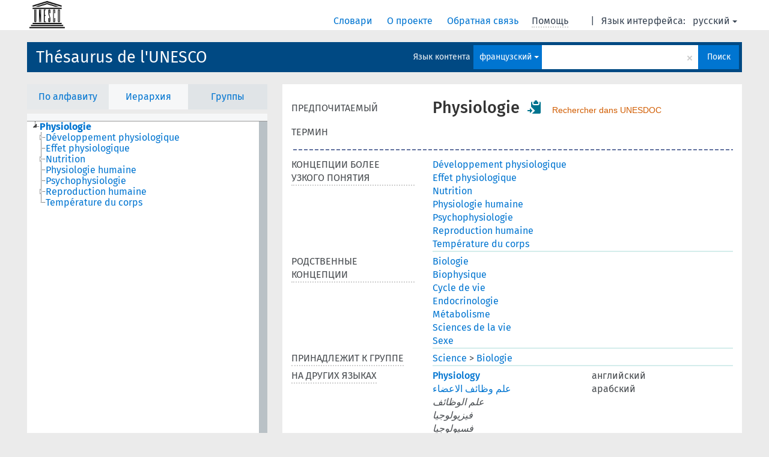

--- FILE ---
content_type: text/html; charset=UTF-8
request_url: https://vocabularies.unesco.org/browser/thesaurus/ru/page/?clang=fr&uri=http%3A%2F%2Fvocabularies.unesco.org%2Fthesaurus%2Fconcept227
body_size: 6611
content:
<!DOCTYPE html>
<html dir="ltr" lang="ru">
<head>
<base href="https://vocabularies.unesco.org/browser/">
<link rel="shortcut icon" href="favicon.ico">
<meta http-equiv="X-UA-Compatible" content="IE=Edge">
<meta http-equiv="Content-Type" content="text/html; charset=UTF-8">
<meta name="viewport" content="width=device-width, initial-scale=1.0">
<link href="vendor/components/jqueryui/themes/cupertino/jquery-ui.min.css" media="screen, print" rel="stylesheet" type="text/css">
<link href="vendor/twitter/bootstrap/dist/css/bootstrap.min.css" media="screen, print" rel="stylesheet" type="text/css">
<link href="vendor/vakata/jstree/dist/themes/default/style.min.css" media="screen, print" rel="stylesheet" type="text/css">
<link href="vendor/davidstutz/bootstrap-multiselect/dist/css/bootstrap-multiselect.css" media="screen, print" rel="stylesheet" type="text/css">
<link href="resource/css/jquery.mCustomScrollbar.css" rel="stylesheet" type="text/css" />
<link href="resource/css/jquery.qtip.min.css" rel="stylesheet" type="text/css" />
<link href="resource/css/fira.css" media="screen, print" rel="stylesheet" type="text/css">
<link href="resource/css/styles.css" media="screen, print" rel="stylesheet" type="text/css">
<link href="resource/css/rtl.css" media="screen, print" rel="stylesheet" type="text/css">
<link href="resource/css/rtl-jquery.qtip.min.css" rel="stylesheet" type="text/css" />
<link href="resource/css/stylesheet.css" media="screen, print" rel="stylesheet" type="text/css">

<title>: thesaurus: Physiologie</title>
</head>
<body class="vocab-thesaurus">
  <div id="skiptocontent">
    <a href="thesaurus/ru/page/?clang=fr&amp;uri=http%3A%2F%2Fvocabularies.unesco.org%2Fthesaurus%2Fconcept227#maincontent">skip to main content</a>
  </div>
  <div class="topbar-white">    <div class="topbar topbar-white">
      <a  class="service-ru" href="ru/?clang=fr"><h1 id="service-name"></h1></a>
<div id="language" class="dropdown"><span class="navigation-font">|</span>
  <span class="navigation-font">Язык интерфейса:</span>
  <button type="button" class="btn btn-default dropdown-toggle navigation-font" data-toggle="dropdown">русский<span class="caret"></span></button>
  <ul class="dropdown-menu dropdown-menu-right">
      <li><a id="language-en" class="versal" href="thesaurus/en/page/?clang=fr&amp;uri=http%3A%2F%2Fvocabularies.unesco.org%2Fthesaurus%2Fconcept227"> English</a></li>
        <li><a id="language-fr" class="versal" href="thesaurus/fr/page/?clang=fr&amp;uri=http%3A%2F%2Fvocabularies.unesco.org%2Fthesaurus%2Fconcept227"> français</a></li>
        <li><a id="language-es" class="versal" href="thesaurus/es/page/?clang=fr&amp;uri=http%3A%2F%2Fvocabularies.unesco.org%2Fthesaurus%2Fconcept227"> español</a></li>
        <li><a id="language-ar" class="versal" href="thesaurus/ar/page/?clang=fr&amp;uri=http%3A%2F%2Fvocabularies.unesco.org%2Fthesaurus%2Fconcept227"> العربية</a></li>
          </ul>
</div>
<div id="navigation">
  <a href="ru/?clang=fr" id="navi1" class="navigation-font" >
  Словари  </a>
  <a href="ru/about?clang=fr" id="navi2" class="navigation-font">
  О проекте  </a>
  <a href="thesaurus/ru/feedback?clang=fr" id="navi3" class="navigation-font">
  Обратная связь  </a>
  <span id="navi4" title="Наведите указатель мыши на текст с пунктирным подчеркиванием, чтобы увидеть информацию о свойстве.<br /><br />Для сокращения поиска, пожалуйста, используйте символ * как в *животное или *патент*. В конце поисковых слов, поиск будет сокращён автоматически, даже если символ сокращения не введён вручную: таким образом, кот выдаст те же результаты, что и кот*.">
    <span class="navigation-font">Помощь</span>
  </span>
</div>

<!-- top-bar ENDS HERE -->
    </div>
  </div>    <div class="headerbar">
    <div class="row"><div class="headerbar-coloured"></div><div class="header-left">
  <h1><a href="thesaurus/ru/?clang=fr">Thésaurus de l&#039;UNESCO</a></h1>
</div>
<div class="header-float">

  <div class="search-vocab-text"><p>Язык контента</p></div>    <form class="navbar-form" role="search" name="text-search" action="thesaurus/ru/search">
    <input style="display: none" name="clang" value="fr" id="lang-input">
    <div class="input-group">
      <div class="input-group-btn">
        <label class="sr-only" for="lang-dropdown-toggle">Язык контента и поиска</label>
        <button type="button" class="btn btn-default dropdown-toggle" data-toggle="dropdown" id="lang-dropdown-toggle">русский</button>
        <ul class="dropdown-menu">
                            <li><a href="thesaurus/ru/page/?clang=en&amp;uri=http%3A%2F%2Fvocabularies.unesco.org%2Fthesaurus%2Fconcept227" class="lang-button" hreflang="en">английский</a></li>
                    <li><a href="thesaurus/ru/page/?clang=ar&amp;uri=http%3A%2F%2Fvocabularies.unesco.org%2Fthesaurus%2Fconcept227" class="lang-button" hreflang="ar">арабский</a></li>
                    <li><a href="thesaurus/ru/page/?clang=es&amp;uri=http%3A%2F%2Fvocabularies.unesco.org%2Fthesaurus%2Fconcept227" class="lang-button" hreflang="es">испанский</a></li>
                    <li><a href="thesaurus/ru/page/?uri=http%3A%2F%2Fvocabularies.unesco.org%2Fthesaurus%2Fconcept227" class="lang-button" hreflang="ru">русский</a></li>
                    <li><a href="thesaurus/ru/page/?clang=fr&amp;uri=http%3A%2F%2Fvocabularies.unesco.org%2Fthesaurus%2Fconcept227" class="lang-button" hreflang="fr">французский</a></li>
                            <li><a href="thesaurus/ru/page/?uri=http://vocabularies.unesco.org/thesaurus/concept227&clang=fr&anylang=on" class="lang-button lang-button-all">Любой язык</a><input name="anylang" type="checkbox"></li>
        </ul>
      </div><!-- /btn-group -->
      <label class="sr-only" for="search-field">Введите термин для поиска</label>
      <input id="search-field" type="text" class="form-control" name="q" value="">
      <div class="input-group-btn">
        <label class="sr-only" for="search-all-button">Найти</label>
        <button id="search-all-button" type="submit" class="btn btn-primary">Поиск</button>
      </div>
    </div>
    <div id="search-from-all-vocabularies-radio-buttons">
      <input type="radio" id="all-languages-true" name="anylang" value="on"
      onClick="createCookie('SKOSMOS_SEARCH_ALL', this.value , 365);" />
    </div>
      </form>
</div>
</div>  </div>
    <div class="main-container">
        <div id="sidebar">
                <div class="sidebar-buttons">
        <ul class="nav nav-tabs">
                                            <li id="alpha"><a href="thesaurus/ru/index?clang=fr">По алфавиту</a></li>
                          <li id="hierarchy" class="active"><a href="#" id="hier-trigger">Иерархия</a></li>
                          <li id="groups"><a href="thesaurus/ru/groups?clang=fr">Группы</a></li>
                                                  </ul>
      </div>
              <ul class="pagination">
                </ul>
      
      <div class="sidebar-grey  concept-hierarchy">
        <div id="alphabetical-menu">
                  </div>
              </div>
              </div>
    
            <div id="maincontent">
                  <div class="content">
                           <div class="concept-info">
      <div class="concept-main">
                                          <div class="row"><div class="property-label property-label-pref"><span class="versal">ПРЕДПОЧИТАЕМЫЙ ТЕРМИН</span></div><div class="property-value-column"><span class="prefLabel conceptlabel" id="pref-label">Physiologie</span>        &nbsp;<button type="button" data-toggle="tooltip" data-placement="button" title="Copy to clipboard" class="btn btn-default btn-xs copy-clipboard" for="#pref-label"><span class="glyphicon glyphicon-copy" aria-hidden="true"></span></button><!-- inclusion du lien de recherche -->
        		&nbsp;
				    
		        <a class="unesdoc" href="https://unesdoc.unesco.org/query?q=subjectConcept_s:concept227&locale=fr&queryDisplay=Physiologie" target="_blank" title="Rechercher dans UNESDOC, le dépôt numérique de l’UNESCO et le catalogue de la bibliothèque">
                Rechercher dans UNESDOC
		</a><!-- fin inclusion du lien de recherche --></div><div class="col-md-12"><div class="preflabel-spacer"></div></div></div>                       <div class="row">
          <div class="property-label">
            <span class="versal property-click" title="Концепции более узкого понятия.">КОНЦЕПЦИИ БОЛЕЕ УЗКОГО ПОНЯТИЯ</span>
          </div>
          <div class="property-value-column"><div class="property-value-wrapper">
                <ul>
                     <li>
                                                                               <a href="thesaurus/ru/page/?clang=fr&amp;uri=http%3A%2F%2Fvocabularies.unesco.org%2Fthesaurus%2Fconcept5063"> Développement physiologique</a>
                                                                                                      </li>
                     <li>
                                                                               <a href="thesaurus/ru/page/?clang=fr&amp;uri=http%3A%2F%2Fvocabularies.unesco.org%2Fthesaurus%2Fconcept1581"> Effet physiologique</a>
                                                                                                      </li>
                     <li>
                                                                               <a href="thesaurus/ru/page/?clang=fr&amp;uri=http%3A%2F%2Fvocabularies.unesco.org%2Fthesaurus%2Fconcept7996"> Nutrition</a>
                                                                                                      </li>
                     <li>
                                                                               <a href="thesaurus/ru/page/?clang=fr&amp;uri=http%3A%2F%2Fvocabularies.unesco.org%2Fthesaurus%2Fconcept4154"> Physiologie humaine</a>
                                                                                                      </li>
                     <li>
                                                                               <a href="thesaurus/ru/page/?clang=fr&amp;uri=http%3A%2F%2Fvocabularies.unesco.org%2Fthesaurus%2Fconcept14505"> Psychophysiologie</a>
                                                                                                      </li>
                     <li>
                                                                               <a href="thesaurus/ru/page/?clang=fr&amp;uri=http%3A%2F%2Fvocabularies.unesco.org%2Fthesaurus%2Fconcept4111"> Reproduction humaine</a>
                                                                                                      </li>
                     <li>
                                                                               <a href="thesaurus/ru/page/?clang=fr&amp;uri=http%3A%2F%2Fvocabularies.unesco.org%2Fthesaurus%2Fconcept4152"> Température du corps</a>
                                                                                                      </li>
                </ul>
                </div></div></div>
                               <div class="row">
          <div class="property-label">
            <span class="versal property-click" title="Концепции, связанные с этой концепцией.">РОДСТВЕННЫЕ КОНЦЕПЦИИ</span>
          </div>
          <div class="property-value-column"><div class="property-value-wrapper">
                <ul>
                     <li>
                                                                               <a href="thesaurus/ru/page/?clang=fr&amp;uri=http%3A%2F%2Fvocabularies.unesco.org%2Fthesaurus%2Fconcept219"> Biologie</a>
                                                                                                      </li>
                     <li>
                                                                               <a href="thesaurus/ru/page/?clang=fr&amp;uri=http%3A%2F%2Fvocabularies.unesco.org%2Fthesaurus%2Fconcept220"> Biophysique</a>
                                                                                                      </li>
                     <li>
                                                                               <a href="thesaurus/ru/page/?clang=fr&amp;uri=http%3A%2F%2Fvocabularies.unesco.org%2Fthesaurus%2Fconcept224"> Cycle de vie</a>
                                                                                                      </li>
                     <li>
                                                                               <a href="thesaurus/ru/page/?clang=fr&amp;uri=http%3A%2F%2Fvocabularies.unesco.org%2Fthesaurus%2Fconcept9700"> Endocrinologie</a>
                                                                                                      </li>
                     <li>
                                                                               <a href="thesaurus/ru/page/?clang=fr&amp;uri=http%3A%2F%2Fvocabularies.unesco.org%2Fthesaurus%2Fconcept3954"> Métabolisme</a>
                                                                                                      </li>
                     <li>
                                                                               <a href="thesaurus/ru/page/?clang=fr&amp;uri=http%3A%2F%2Fvocabularies.unesco.org%2Fthesaurus%2Fconcept231"> Sciences de la vie</a>
                                                                                                      </li>
                     <li>
                                                                               <a href="thesaurus/ru/page/?clang=fr&amp;uri=http%3A%2F%2Fvocabularies.unesco.org%2Fthesaurus%2Fconcept15172"> Sexe</a>
                                                                                                      </li>
                </ul>
                </div></div></div>
                          <div class="row">
        <div class="property-label"><span class="versal property-click" title="Группа, которой принадлежит концепция." >ПРИНАДЛЕЖИТ К ГРУППЕ</span></div>
        <div class="property-value-column"><div class="property-value-wrapper">
          <ul>
                        <li>
                              <a class="versal" href="thesaurus/ru/page/?clang=fr&amp;uri=http%3A%2F%2Fvocabularies.unesco.org%2Fthesaurus%2Fdomain2">Science</a>
                <span class="versal"> &#62; </span>                              <a class="versal" href="thesaurus/ru/page/?clang=fr&amp;uri=http%3A%2F%2Fvocabularies.unesco.org%2Fthesaurus%2Fmt2.70">Biologie</a>
                                            </li>
                    </ul>
        </div></div>
      </div>
                        <div class="row">
        <div class="property-label"><span class="versal property-click" title="Термины для концепции на других языках." >НА ДРУГИХ ЯЗЫКАХ</span></div>
        <div class="property-value-column"><div class="property-value-wrapper">
                                              <div class="row other-languages first-of-language">
                <div class="col-xs-6 versal versal-pref"><a href='thesaurus/ru/page/?clang=en&amp;uri=http%3A%2F%2Fvocabularies.unesco.org%2Fthesaurus%2Fconcept227' hreflang='en'>Physiology</a></div>
                <div class="col-xs-6 versal"><p>английский</p></div>
              </div>
                                                              <div class="row other-languages first-of-language">
                <div class="col-xs-6 versal versal-pref"><a href='thesaurus/ru/page/?clang=ar&amp;uri=http%3A%2F%2Fvocabularies.unesco.org%2Fthesaurus%2Fconcept227' hreflang='ar'>علم وظائف الاعضاء</a></div>
                <div class="col-xs-6 versal"><p>арабский</p></div>
              </div>
                                        <div class="row other-languages">
                <div class="col-xs-6 versal replaced">علم الوظائف</div>
                <div class="col-xs-6 versal"></div>
              </div>
                                        <div class="row other-languages">
                <div class="col-xs-6 versal replaced">فيزيولوجيا</div>
                <div class="col-xs-6 versal"></div>
              </div>
                                        <div class="row other-languages">
                <div class="col-xs-6 versal replaced">فسيولوجيا</div>
                <div class="col-xs-6 versal"></div>
              </div>
                                                              <div class="row other-languages first-of-language">
                <div class="col-xs-6 versal versal-pref"><a href='thesaurus/ru/page/?clang=es&amp;uri=http%3A%2F%2Fvocabularies.unesco.org%2Fthesaurus%2Fconcept227' hreflang='es'>Fisiología</a></div>
                <div class="col-xs-6 versal"><p>испанский</p></div>
              </div>
                                                              <div class="row other-languages first-of-language">
                <div class="col-xs-6 versal versal-pref"><a href='thesaurus/ru/page/?uri=http%3A%2F%2Fvocabularies.unesco.org%2Fthesaurus%2Fconcept227' hreflang='ru'>Физиология</a></div>
                <div class="col-xs-6 versal"><p>русский</p></div>
              </div>
                                              </div>
        </div></div>
              <div class="row">
            <div class="property-label"><span class="versal">URI</span></div>
            <div class="property-value-column"><div class="property-value-wrapper"><span class="versal uri-input-box" id="uri-input-box">http://vocabularies.unesco.org/thesaurus/concept227</span> <button type="button" data-toggle="tooltip" data-placement="button" title="Copy to clipboard" class="btn btn-default btn-xs copy-clipboard" for="#uri-input-box"><span class="glyphicon glyphicon-copy" aria-hidden="true"></span></button></div></div>
        </div>
        <div class="row">
            <div class="property-label"><span class="versal">Скачать концепцию</span></div>
            <div class="property-value-column">
<span class="versal concept-download-links"><a href="rest/v1/thesaurus/data?uri=http%3A%2F%2Fvocabularies.unesco.org%2Fthesaurus%2Fconcept227&amp;format=application/rdf%2Bxml">RDF/XML</a>
          <a href="rest/v1/thesaurus/data?uri=http%3A%2F%2Fvocabularies.unesco.org%2Fthesaurus%2Fconcept227&amp;format=text/turtle">
            TURTLE</a>
          <a href="rest/v1/thesaurus/data?uri=http%3A%2F%2Fvocabularies.unesco.org%2Fthesaurus%2Fconcept227&amp;format=application/ld%2Bjson">JSON-LD</a>
        </span><span class="versal date-info"> последнее изменение 15.12.19</span>            </div>
        </div>
      </div>
                </div>
    
        </div>
    </div>
            <footer id="footer"></footer>
  </div>
  <script type="text/javascript">
<!-- translations needed in javascript -->
var noResultsTranslation = "Нет результатов";
var loading_text = "Загружается";
var jstree_loading = "Загружается ...";
var results_disp = "Все результаты показаны: %d";
var all_vocabs  = "из всех";
var n_selected = "выбранно";
var missing_value = "Значение является обязательным и не может быть пустым";
var expand = "Show all breadcrumb paths";
var hiertrans = "Иерархия";

<!-- variables passed through to javascript -->
var lang = "ru";
var content_lang = "fr";
var vocab = "thesaurus";
var uri = "http://vocabularies.unesco.org/thesaurus/concept227";
var prefLabels = [{"lang": "fr","label": "Physiologie"},{"lang": "en", "label": "Physiology"},{"lang": "ar", "label": "علم وظائف الاعضاء"},{"lang": "es", "label": "Fisiología"},{"lang": "ru", "label": "Физиология"}];
var uriSpace = "https://vocabularies.unesco.org/thesaurus/";
var showNotation = true;
var languageOrder = ["fr","en","ar","es","ru"];
</script>

<script type="application/ld+json">
{"@context":{"skos":"http://www.w3.org/2004/02/skos/core#","isothes":"http://purl.org/iso25964/skos-thes#","rdfs":"http://www.w3.org/2000/01/rdf-schema#","owl":"http://www.w3.org/2002/07/owl#","dct":"http://purl.org/dc/terms/","dc11":"http://purl.org/dc/elements/1.1/","uri":"@id","type":"@type","lang":"@language","value":"@value","graph":"@graph","label":"rdfs:label","prefLabel":"skos:prefLabel","altLabel":"skos:altLabel","hiddenLabel":"skos:hiddenLabel","broader":"skos:broader","narrower":"skos:narrower","related":"skos:related","inScheme":"skos:inScheme","schema":"http://schema.org/","wd":"http://www.wikidata.org/entity/","wdt":"http://www.wikidata.org/prop/direct/","thesaurus":"https://vocabularies.unesco.org/thesaurus/"},"graph":[{"uri":"http://vocabularies.unesco.org/thesaurus","type":"skos:ConceptScheme","skos:hasTopConcept":{"uri":"http://vocabularies.unesco.org/thesaurus/concept227"},"prefLabel":[{"lang":"en","value":"UNESCO Thesaurus"},{"lang":"fr","value":"Thésaurus de l'UNESCO"},{"lang":"ru","value":"Тезаурус ЮНЕСКО"},{"lang":"ar","value":"مكنز اليونسكو"},{"lang":"es","value":"Tesauro de la UNESCO"}]},{"uri":"http://vocabularies.unesco.org/thesaurus/concept14505","type":"skos:Concept","broader":{"uri":"http://vocabularies.unesco.org/thesaurus/concept227"},"prefLabel":[{"lang":"es","value":"Psicofisiología"},{"lang":"ru","value":"Психофизиология"},{"lang":"ar","value":"علم النفس الفسيولوجي"},{"lang":"fr","value":"Psychophysiologie"},{"lang":"en","value":"Psychophysiology"}]},{"uri":"http://vocabularies.unesco.org/thesaurus/concept15172","type":"skos:Concept","prefLabel":[{"lang":"es","value":"Sexo"},{"lang":"ar","value":"جنس"},{"lang":"fr","value":"Sexe"},{"lang":"ru","value":"Пол"},{"lang":"en","value":"Sex"}],"related":{"uri":"http://vocabularies.unesco.org/thesaurus/concept227"}},{"uri":"http://vocabularies.unesco.org/thesaurus/concept1581","type":"skos:Concept","broader":{"uri":"http://vocabularies.unesco.org/thesaurus/concept227"},"prefLabel":[{"lang":"es","value":"Efectos fisiológicos"},{"lang":"ar","value":"اثار فسيولوجية"},{"lang":"en","value":"Physiological effects"},{"lang":"ru","value":"Физиологические эффекты"},{"lang":"fr","value":"Effet physiologique"}]},{"uri":"http://vocabularies.unesco.org/thesaurus/concept219","type":"skos:Concept","prefLabel":[{"lang":"en","value":"Biology"},{"lang":"ru","value":"Биология"},{"lang":"es","value":"Biología"},{"lang":"fr","value":"Biologie"},{"lang":"ar","value":"علم الاحياء"}],"related":{"uri":"http://vocabularies.unesco.org/thesaurus/concept227"}},{"uri":"http://vocabularies.unesco.org/thesaurus/concept220","type":"skos:Concept","prefLabel":[{"lang":"ru","value":"Биофизика"},{"lang":"fr","value":"Biophysique"},{"lang":"es","value":"Biofísica"},{"lang":"ar","value":"فيزياء حيوية"},{"lang":"en","value":"Biophysics"}],"related":{"uri":"http://vocabularies.unesco.org/thesaurus/concept227"}},{"uri":"http://vocabularies.unesco.org/thesaurus/concept224","type":"skos:Concept","prefLabel":[{"lang":"ar","value":"دورة الحياة"},{"lang":"en","value":"Life cycle"},{"lang":"ru","value":"Жизненный цикл"},{"lang":"fr","value":"Cycle de vie"},{"lang":"es","value":"Ciclo de vida"}],"related":{"uri":"http://vocabularies.unesco.org/thesaurus/concept227"}},{"uri":"http://vocabularies.unesco.org/thesaurus/concept227","type":"skos:Concept","dct:modified":{"type":"http://www.w3.org/2001/XMLSchema#dateTime","value":"2019-12-15T13:52:32Z"},"altLabel":[{"lang":"ar","value":"علم الوظائف"},{"lang":"ar","value":"فيزيولوجيا"},{"lang":"ar","value":"فسيولوجيا"}],"hiddenLabel":{"lang":"es","value":"Fisiologia"},"inScheme":{"uri":"http://vocabularies.unesco.org/thesaurus"},"narrower":[{"uri":"http://vocabularies.unesco.org/thesaurus/concept7996"},{"uri":"http://vocabularies.unesco.org/thesaurus/concept1581"},{"uri":"http://vocabularies.unesco.org/thesaurus/concept4111"},{"uri":"http://vocabularies.unesco.org/thesaurus/concept5063"},{"uri":"http://vocabularies.unesco.org/thesaurus/concept14505"},{"uri":"http://vocabularies.unesco.org/thesaurus/concept4154"},{"uri":"http://vocabularies.unesco.org/thesaurus/concept4152"}],"prefLabel":[{"lang":"fr","value":"Physiologie"},{"lang":"ru","value":"Физиология"},{"lang":"es","value":"Fisiología"},{"lang":"ar","value":"علم وظائف الاعضاء"},{"lang":"en","value":"Physiology"}],"related":[{"uri":"http://vocabularies.unesco.org/thesaurus/concept9700"},{"uri":"http://vocabularies.unesco.org/thesaurus/concept15172"},{"uri":"http://vocabularies.unesco.org/thesaurus/concept220"},{"uri":"http://vocabularies.unesco.org/thesaurus/concept219"},{"uri":"http://vocabularies.unesco.org/thesaurus/concept224"},{"uri":"http://vocabularies.unesco.org/thesaurus/concept3954"},{"uri":"http://vocabularies.unesco.org/thesaurus/concept231"}],"skos:topConceptOf":{"uri":"http://vocabularies.unesco.org/thesaurus"}},{"uri":"http://vocabularies.unesco.org/thesaurus/concept231","type":"skos:Concept","prefLabel":[{"lang":"en","value":"Life sciences"},{"lang":"ru","value":"Науки о жизни"},{"lang":"fr","value":"Sciences de la vie"},{"lang":"es","value":"Ciencias de la vida"},{"lang":"ar","value":"علوم الحياة"}],"related":{"uri":"http://vocabularies.unesco.org/thesaurus/concept227"}},{"uri":"http://vocabularies.unesco.org/thesaurus/concept3954","type":"skos:Concept","prefLabel":[{"lang":"en","value":"Metabolism"},{"lang":"ar","value":"ايض"},{"lang":"ru","value":"Метаболизм"},{"lang":"es","value":"Metabolismo"},{"lang":"fr","value":"Métabolisme"}],"related":{"uri":"http://vocabularies.unesco.org/thesaurus/concept227"}},{"uri":"http://vocabularies.unesco.org/thesaurus/concept4111","type":"skos:Concept","broader":{"uri":"http://vocabularies.unesco.org/thesaurus/concept227"},"prefLabel":[{"lang":"ru","value":"Воспроизводство человека"},{"lang":"en","value":"Human reproduction"},{"lang":"ar","value":"تناسل بشري"},{"lang":"fr","value":"Reproduction humaine"},{"lang":"es","value":"Reproducción humana"}]},{"uri":"http://vocabularies.unesco.org/thesaurus/concept4152","type":"skos:Concept","broader":{"uri":"http://vocabularies.unesco.org/thesaurus/concept227"},"prefLabel":[{"lang":"es","value":"Temperatura del cuerpo"},{"lang":"ru","value":"Температура тела"},{"lang":"en","value":"Body temperature"},{"lang":"ar","value":"درجة حرارة الجسم"},{"lang":"fr","value":"Température du corps"}]},{"uri":"http://vocabularies.unesco.org/thesaurus/concept4154","type":"skos:Concept","broader":{"uri":"http://vocabularies.unesco.org/thesaurus/concept227"},"prefLabel":[{"lang":"fr","value":"Physiologie humaine"},{"lang":"es","value":"Fisiología humana"},{"lang":"ar","value":"علم وظائف الاعضاء البشرية"},{"lang":"ru","value":"Физиология человека"},{"lang":"en","value":"Human physiology"}]},{"uri":"http://vocabularies.unesco.org/thesaurus/concept5063","type":"skos:Concept","broader":{"uri":"http://vocabularies.unesco.org/thesaurus/concept227"},"prefLabel":[{"lang":"en","value":"Physiological development"},{"lang":"fr","value":"Développement physiologique"},{"lang":"es","value":"Desarrollo fisiológico"},{"lang":"ar","value":"نمو فيسيولوجي"},{"lang":"ru","value":"Физиологическое развитие"}]},{"uri":"http://vocabularies.unesco.org/thesaurus/concept7996","type":"skos:Concept","broader":{"uri":"http://vocabularies.unesco.org/thesaurus/concept227"},"prefLabel":[{"lang":"fr","value":"Nutrition"},{"lang":"en","value":"Nutrition"},{"lang":"es","value":"Nutrición"},{"lang":"ru","value":"Питание"},{"lang":"ar","value":"تغذية"}]},{"uri":"http://vocabularies.unesco.org/thesaurus/concept9700","type":"skos:Concept","prefLabel":[{"lang":"ar","value":"علم الغدد الصماء"},{"lang":"en","value":"Endocrinology"},{"lang":"ru","value":"Эндокринология"},{"lang":"es","value":"Endocrinología"},{"lang":"fr","value":"Endocrinologie"}],"related":{"uri":"http://vocabularies.unesco.org/thesaurus/concept227"}},{"uri":"http://vocabularies.unesco.org/thesaurus/domain2","type":["isothes:ConceptGroup","http://vocabularies.unesco.org/ontology#Domain","skos:Collection"],"skos:member":{"uri":"http://vocabularies.unesco.org/thesaurus/mt2.70"},"prefLabel":[{"lang":"ar","value":"علم"},{"lang":"ru","value":"Естественные науки"},{"lang":"en","value":"Science"},{"lang":"fr","value":"Science"},{"lang":"es","value":"Ciencia"}]},{"uri":"http://vocabularies.unesco.org/thesaurus/mt2.70","type":["isothes:ConceptGroup","http://vocabularies.unesco.org/ontology#MicroThesaurus","skos:Collection"],"skos:member":{"uri":"http://vocabularies.unesco.org/thesaurus/concept227"},"prefLabel":[{"lang":"ar","value":"علم الأحياء"},{"lang":"en","value":"Biology"},{"lang":"ru","value":"Биология"},{"lang":"es","value":"Biología"},{"lang":"fr","value":"Biologie"}]},{"uri":"skos:Concept","type":"owl:Class"}]}
</script>
<script type="text/javascript" src="vendor/components/jquery/jquery.min.js"></script>
<script type="text/javascript" src="vendor/components/jqueryui/jquery-ui.min.js"></script>
<script type="text/javascript" src="vendor/components/handlebars.js/handlebars.min.js"></script>
<script type="text/javascript" src="vendor/vakata/jstree/dist/jstree.min.js"></script>
<script type="text/javascript" src="vendor/twitter/typeahead.js/dist/typeahead.bundle.min.js"></script>
<script type="text/javascript" src="vendor/medialize/uri.js/src/URI.min.js"></script>
<script type="text/javascript" src="vendor/davidstutz/bootstrap-multiselect/dist/js/bootstrap-multiselect.js"></script>
<script type="text/javascript" src="vendor/twitter/bootstrap/dist/js/bootstrap.js"></script>
<script type="text/javascript" src="vendor/grimmlink/qtip2/dist/jquery.qtip.min.js"></script>
<script type="text/javascript" src="vendor/etdsolutions/waypoints/jquery.waypoints.min.js"></script>
<script type="text/javascript" src="vendor/newerton/jquery-mousewheel/jquery.mousewheel.min.js"></script>
<script type="text/javascript" src="vendor/pamelafox/lscache/lscache.min.js"></script>
<script type="text/javascript" src="vendor/malihu/malihu-custom-scrollbar-plugin/jquery.mCustomScrollbar.concat.min.js"></script>
<script type="text/javascript" src="resource/js/config.js"></script>
<script type="text/javascript" src="resource/js/hierarchy.js"></script>
<script type="text/javascript" src="resource/js/groups.js"></script>
<script type="text/javascript" src="resource/js/scripts.js"></script>
<script type="text/javascript" src="resource/js/docready.js"></script>

  <!-- If you want to include something (analytics script etc.) on all the pages insert it here. -->
<script>
  (function(i,s,o,g,r,a,m){i['GoogleAnalyticsObject']=r;i[r]=i[r]||function(){
  (i[r].q=i[r].q||[]).push(arguments)},i[r].l=1*new Date();a=s.createElement(o),
  m=s.getElementsByTagName(o)[0];a.async=1;a.src=g;m.parentNode.insertBefore(a,m)
  })(window,document,'script','//www.google-analytics.com/analytics.js','ga');
  ga('create', 'UA-5140528-3', 'auto');
  ga('send', 'pageview');
</script>

<!-- Google tag (gtag.js) -->
<script async src=https://www.googletagmanager.com/gtag/js?id=G-THLWYXDXL5></script> <script> window.dataLayer = window.dataLayer || []; function gtag(){dataLayer.push(arguments);} gtag('js', new Date()); gtag('config', 'G-THLWYXDXL5'); </script>
<!-- _  -->
  </body>
</html>
